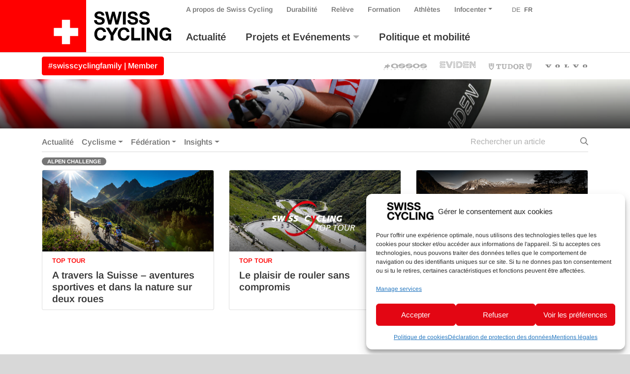

--- FILE ---
content_type: text/html; charset=UTF-8
request_url: https://www.swiss-cycling.ch/fr/magazine/slogan/alpen-challenge-fr/
body_size: 20833
content:

<!doctype html>
<html lang="fr-FR" class="overflow-x-hidden">
<head>
	<meta charset="utf-8">
	<meta http-equiv="x-ua-compatible" content="ie=edge">
	<meta name="viewport" content="width=device-width, initial-scale=1">

	<meta property="og:url" content="https://www.swiss-cycling.ch/fr/a-travers-la-suisse-aventures-sportives-et-dans-la-nature-sur-deux-roues/"/>
	<meta property="og:type" content="website"/>
	<meta property="og:title" content="A travers la Suisse – aventures sportives et dans la nature sur deux roues - Swiss Cycling"/>
			<meta property="og:description" content="Le Swiss Cycling Top Tour de l’année 2021 réunit des panoramas à couper le souffle et les topographies les plus diverses. La palette des offres pourrait difficilement être plus vaste ; toutes et tous les cyclistes trouveront leur bonheur."/>
				<meta property="og:image" content="/app/uploads/2021/03/TT-Frontbild-1-1500x1500.jpg"/>
		<meta name='robots' content='index, follow, max-image-preview:large, max-snippet:-1, max-video-preview:-1' />

	<!-- This site is optimized with the Yoast SEO plugin v26.6 - https://yoast.com/wordpress/plugins/seo/ -->
	<title>Alpen Challenge Archives - Swiss Cycling</title>
	<link rel="canonical" href="/fr/magazine/slogan/alpen-challenge-fr/" />
	<meta property="og:locale" content="fr_FR" />
	<meta property="og:type" content="article" />
	<meta property="og:title" content="Alpen Challenge Archives - Swiss Cycling" />
	<meta property="og:url" content="/fr/magazine/slogan/alpen-challenge-fr/" />
	<meta property="og:site_name" content="Swiss Cycling" />
	<meta property="og:image" content="https://www.swiss-cycling.ch/app/uploads/2021/05/Swiss_Cycling_Logo_CMYK-scaled.jpg" />
	<meta property="og:image:width" content="2560" />
	<meta property="og:image:height" content="1282" />
	<meta property="og:image:type" content="image/jpeg" />
	<meta name="twitter:card" content="summary_large_image" />
	<meta name="twitter:site" content="@swisscycling" />
	<script type="application/ld+json" class="yoast-schema-graph">{"@context":"https://schema.org","@graph":[{"@type":"CollectionPage","@id":"/fr/magazine/slogan/alpen-challenge-fr/","url":"/fr/magazine/slogan/alpen-challenge-fr/","name":"Alpen Challenge Archives - Swiss Cycling","isPartOf":{"@id":"https://www.swiss-cycling.ch/fr/#website"},"primaryImageOfPage":{"@id":"/fr/magazine/slogan/alpen-challenge-fr/#primaryimage"},"image":{"@id":"/fr/magazine/slogan/alpen-challenge-fr/#primaryimage"},"thumbnailUrl":"/app/uploads/2021/03/TT-Frontbild-1-scaled.jpg","breadcrumb":{"@id":"/fr/magazine/slogan/alpen-challenge-fr/#breadcrumb"},"inLanguage":"fr-FR"},{"@type":"ImageObject","inLanguage":"fr-FR","@id":"/fr/magazine/slogan/alpen-challenge-fr/#primaryimage","url":"/app/uploads/2021/03/TT-Frontbild-1-scaled.jpg","contentUrl":"/app/uploads/2021/03/TT-Frontbild-1-scaled.jpg","width":2560,"height":1440,"caption":"Eine Challenge für Gümmeler und Profis: Die Teilnehmer der Alpen Challenge Lenzerheide am frühen Morgen unterwegs am Lai da Palpuogna am Albulapass – die Alpen Challenge Lenzerheide, der Rennradklassiker in Graubünden, Foto vom 14. August 2016, Foto: Henning AngererJeder Verkauf sowie jede Nutzung, Verwendung, Veröffentlichung, Weitergabe oder Ausstellung sind nur nach schriftlicher Genehmigung zulässig.Kontakt: Stefan Schwenke, info@outsidefoto.de, +41 78 657 34 85 oder +49 171 2775265"},{"@type":"BreadcrumbList","@id":"/fr/magazine/slogan/alpen-challenge-fr/#breadcrumb","itemListElement":[{"@type":"ListItem","position":1,"name":"Home","item":"https://www.swiss-cycling.ch/fr/"},{"@type":"ListItem","position":2,"name":"Alpen Challenge"}]},{"@type":"WebSite","@id":"https://www.swiss-cycling.ch/fr/#website","url":"https://www.swiss-cycling.ch/fr/","name":"Swiss Cycling","description":"Just another WordPress site","publisher":{"@id":"https://www.swiss-cycling.ch/fr/#organization"},"potentialAction":[{"@type":"SearchAction","target":{"@type":"EntryPoint","urlTemplate":"https://www.swiss-cycling.ch/fr/search/{search_term_string}"},"query-input":{"@type":"PropertyValueSpecification","valueRequired":true,"valueName":"search_term_string"}}],"inLanguage":"fr-FR"},{"@type":"Organization","@id":"https://www.swiss-cycling.ch/fr/#organization","name":"Swiss Cycling","url":"https://www.swiss-cycling.ch/fr/","logo":{"@type":"ImageObject","inLanguage":"fr-FR","@id":"https://www.swiss-cycling.ch/fr/#/schema/logo/image/","url":"/app/uploads/2021/05/Swiss_Cycling_Logo_CMYK-scaled.jpg","contentUrl":"/app/uploads/2021/05/Swiss_Cycling_Logo_CMYK-scaled.jpg","width":2560,"height":1282,"caption":"Swiss Cycling"},"image":{"@id":"https://www.swiss-cycling.ch/fr/#/schema/logo/image/"},"sameAs":["https://www.facebook.com/swisscyclingteam/","https://x.com/swisscycling","https://www.instagram.com/swisscyclingteam/","https://www.linkedin.com/company/swisscycling","https://www.youtube.com/user/SwissCyclingTeam"]}]}</script>
	<!-- / Yoast SEO plugin. -->


<link rel='dns-prefetch' href='//www.googletagmanager.com' />
<link rel='dns-prefetch' href='//hcaptcha.com' />
<style id='wp-img-auto-sizes-contain-inline-css' type='text/css'>
img:is([sizes=auto i],[sizes^="auto," i]){contain-intrinsic-size:3000px 1500px}
/*# sourceURL=wp-img-auto-sizes-contain-inline-css */
</style>
<link rel="stylesheet" href="/app/plugins/litespeed-cache/assets/css/litespeed-dummy.css?ver=6.9">
<link rel="stylesheet" href="/wp/wp-includes/css/dist/block-library/style.min.css?ver=6.9">
<style id='global-styles-inline-css' type='text/css'>
:root{--wp--preset--aspect-ratio--square: 1;--wp--preset--aspect-ratio--4-3: 4/3;--wp--preset--aspect-ratio--3-4: 3/4;--wp--preset--aspect-ratio--3-2: 3/2;--wp--preset--aspect-ratio--2-3: 2/3;--wp--preset--aspect-ratio--16-9: 16/9;--wp--preset--aspect-ratio--9-16: 9/16;--wp--preset--color--black: #000000;--wp--preset--color--cyan-bluish-gray: #abb8c3;--wp--preset--color--white: #ffffff;--wp--preset--color--pale-pink: #f78da7;--wp--preset--color--vivid-red: #cf2e2e;--wp--preset--color--luminous-vivid-orange: #ff6900;--wp--preset--color--luminous-vivid-amber: #fcb900;--wp--preset--color--light-green-cyan: #7bdcb5;--wp--preset--color--vivid-green-cyan: #00d084;--wp--preset--color--pale-cyan-blue: #8ed1fc;--wp--preset--color--vivid-cyan-blue: #0693e3;--wp--preset--color--vivid-purple: #9b51e0;--wp--preset--gradient--vivid-cyan-blue-to-vivid-purple: linear-gradient(135deg,rgb(6,147,227) 0%,rgb(155,81,224) 100%);--wp--preset--gradient--light-green-cyan-to-vivid-green-cyan: linear-gradient(135deg,rgb(122,220,180) 0%,rgb(0,208,130) 100%);--wp--preset--gradient--luminous-vivid-amber-to-luminous-vivid-orange: linear-gradient(135deg,rgb(252,185,0) 0%,rgb(255,105,0) 100%);--wp--preset--gradient--luminous-vivid-orange-to-vivid-red: linear-gradient(135deg,rgb(255,105,0) 0%,rgb(207,46,46) 100%);--wp--preset--gradient--very-light-gray-to-cyan-bluish-gray: linear-gradient(135deg,rgb(238,238,238) 0%,rgb(169,184,195) 100%);--wp--preset--gradient--cool-to-warm-spectrum: linear-gradient(135deg,rgb(74,234,220) 0%,rgb(151,120,209) 20%,rgb(207,42,186) 40%,rgb(238,44,130) 60%,rgb(251,105,98) 80%,rgb(254,248,76) 100%);--wp--preset--gradient--blush-light-purple: linear-gradient(135deg,rgb(255,206,236) 0%,rgb(152,150,240) 100%);--wp--preset--gradient--blush-bordeaux: linear-gradient(135deg,rgb(254,205,165) 0%,rgb(254,45,45) 50%,rgb(107,0,62) 100%);--wp--preset--gradient--luminous-dusk: linear-gradient(135deg,rgb(255,203,112) 0%,rgb(199,81,192) 50%,rgb(65,88,208) 100%);--wp--preset--gradient--pale-ocean: linear-gradient(135deg,rgb(255,245,203) 0%,rgb(182,227,212) 50%,rgb(51,167,181) 100%);--wp--preset--gradient--electric-grass: linear-gradient(135deg,rgb(202,248,128) 0%,rgb(113,206,126) 100%);--wp--preset--gradient--midnight: linear-gradient(135deg,rgb(2,3,129) 0%,rgb(40,116,252) 100%);--wp--preset--font-size--small: 13px;--wp--preset--font-size--medium: 20px;--wp--preset--font-size--large: 36px;--wp--preset--font-size--x-large: 42px;--wp--preset--spacing--20: 0.44rem;--wp--preset--spacing--30: 0.67rem;--wp--preset--spacing--40: 1rem;--wp--preset--spacing--50: 1.5rem;--wp--preset--spacing--60: 2.25rem;--wp--preset--spacing--70: 3.38rem;--wp--preset--spacing--80: 5.06rem;--wp--preset--shadow--natural: 6px 6px 9px rgba(0, 0, 0, 0.2);--wp--preset--shadow--deep: 12px 12px 50px rgba(0, 0, 0, 0.4);--wp--preset--shadow--sharp: 6px 6px 0px rgba(0, 0, 0, 0.2);--wp--preset--shadow--outlined: 6px 6px 0px -3px rgb(255, 255, 255), 6px 6px rgb(0, 0, 0);--wp--preset--shadow--crisp: 6px 6px 0px rgb(0, 0, 0);}:where(.is-layout-flex){gap: 0.5em;}:where(.is-layout-grid){gap: 0.5em;}body .is-layout-flex{display: flex;}.is-layout-flex{flex-wrap: wrap;align-items: center;}.is-layout-flex > :is(*, div){margin: 0;}body .is-layout-grid{display: grid;}.is-layout-grid > :is(*, div){margin: 0;}:where(.wp-block-columns.is-layout-flex){gap: 2em;}:where(.wp-block-columns.is-layout-grid){gap: 2em;}:where(.wp-block-post-template.is-layout-flex){gap: 1.25em;}:where(.wp-block-post-template.is-layout-grid){gap: 1.25em;}.has-black-color{color: var(--wp--preset--color--black) !important;}.has-cyan-bluish-gray-color{color: var(--wp--preset--color--cyan-bluish-gray) !important;}.has-white-color{color: var(--wp--preset--color--white) !important;}.has-pale-pink-color{color: var(--wp--preset--color--pale-pink) !important;}.has-vivid-red-color{color: var(--wp--preset--color--vivid-red) !important;}.has-luminous-vivid-orange-color{color: var(--wp--preset--color--luminous-vivid-orange) !important;}.has-luminous-vivid-amber-color{color: var(--wp--preset--color--luminous-vivid-amber) !important;}.has-light-green-cyan-color{color: var(--wp--preset--color--light-green-cyan) !important;}.has-vivid-green-cyan-color{color: var(--wp--preset--color--vivid-green-cyan) !important;}.has-pale-cyan-blue-color{color: var(--wp--preset--color--pale-cyan-blue) !important;}.has-vivid-cyan-blue-color{color: var(--wp--preset--color--vivid-cyan-blue) !important;}.has-vivid-purple-color{color: var(--wp--preset--color--vivid-purple) !important;}.has-black-background-color{background-color: var(--wp--preset--color--black) !important;}.has-cyan-bluish-gray-background-color{background-color: var(--wp--preset--color--cyan-bluish-gray) !important;}.has-white-background-color{background-color: var(--wp--preset--color--white) !important;}.has-pale-pink-background-color{background-color: var(--wp--preset--color--pale-pink) !important;}.has-vivid-red-background-color{background-color: var(--wp--preset--color--vivid-red) !important;}.has-luminous-vivid-orange-background-color{background-color: var(--wp--preset--color--luminous-vivid-orange) !important;}.has-luminous-vivid-amber-background-color{background-color: var(--wp--preset--color--luminous-vivid-amber) !important;}.has-light-green-cyan-background-color{background-color: var(--wp--preset--color--light-green-cyan) !important;}.has-vivid-green-cyan-background-color{background-color: var(--wp--preset--color--vivid-green-cyan) !important;}.has-pale-cyan-blue-background-color{background-color: var(--wp--preset--color--pale-cyan-blue) !important;}.has-vivid-cyan-blue-background-color{background-color: var(--wp--preset--color--vivid-cyan-blue) !important;}.has-vivid-purple-background-color{background-color: var(--wp--preset--color--vivid-purple) !important;}.has-black-border-color{border-color: var(--wp--preset--color--black) !important;}.has-cyan-bluish-gray-border-color{border-color: var(--wp--preset--color--cyan-bluish-gray) !important;}.has-white-border-color{border-color: var(--wp--preset--color--white) !important;}.has-pale-pink-border-color{border-color: var(--wp--preset--color--pale-pink) !important;}.has-vivid-red-border-color{border-color: var(--wp--preset--color--vivid-red) !important;}.has-luminous-vivid-orange-border-color{border-color: var(--wp--preset--color--luminous-vivid-orange) !important;}.has-luminous-vivid-amber-border-color{border-color: var(--wp--preset--color--luminous-vivid-amber) !important;}.has-light-green-cyan-border-color{border-color: var(--wp--preset--color--light-green-cyan) !important;}.has-vivid-green-cyan-border-color{border-color: var(--wp--preset--color--vivid-green-cyan) !important;}.has-pale-cyan-blue-border-color{border-color: var(--wp--preset--color--pale-cyan-blue) !important;}.has-vivid-cyan-blue-border-color{border-color: var(--wp--preset--color--vivid-cyan-blue) !important;}.has-vivid-purple-border-color{border-color: var(--wp--preset--color--vivid-purple) !important;}.has-vivid-cyan-blue-to-vivid-purple-gradient-background{background: var(--wp--preset--gradient--vivid-cyan-blue-to-vivid-purple) !important;}.has-light-green-cyan-to-vivid-green-cyan-gradient-background{background: var(--wp--preset--gradient--light-green-cyan-to-vivid-green-cyan) !important;}.has-luminous-vivid-amber-to-luminous-vivid-orange-gradient-background{background: var(--wp--preset--gradient--luminous-vivid-amber-to-luminous-vivid-orange) !important;}.has-luminous-vivid-orange-to-vivid-red-gradient-background{background: var(--wp--preset--gradient--luminous-vivid-orange-to-vivid-red) !important;}.has-very-light-gray-to-cyan-bluish-gray-gradient-background{background: var(--wp--preset--gradient--very-light-gray-to-cyan-bluish-gray) !important;}.has-cool-to-warm-spectrum-gradient-background{background: var(--wp--preset--gradient--cool-to-warm-spectrum) !important;}.has-blush-light-purple-gradient-background{background: var(--wp--preset--gradient--blush-light-purple) !important;}.has-blush-bordeaux-gradient-background{background: var(--wp--preset--gradient--blush-bordeaux) !important;}.has-luminous-dusk-gradient-background{background: var(--wp--preset--gradient--luminous-dusk) !important;}.has-pale-ocean-gradient-background{background: var(--wp--preset--gradient--pale-ocean) !important;}.has-electric-grass-gradient-background{background: var(--wp--preset--gradient--electric-grass) !important;}.has-midnight-gradient-background{background: var(--wp--preset--gradient--midnight) !important;}.has-small-font-size{font-size: var(--wp--preset--font-size--small) !important;}.has-medium-font-size{font-size: var(--wp--preset--font-size--medium) !important;}.has-large-font-size{font-size: var(--wp--preset--font-size--large) !important;}.has-x-large-font-size{font-size: var(--wp--preset--font-size--x-large) !important;}
/*# sourceURL=global-styles-inline-css */
</style>

<style id='classic-theme-styles-inline-css' type='text/css'>
/*! This file is auto-generated */
.wp-block-button__link{color:#fff;background-color:#32373c;border-radius:9999px;box-shadow:none;text-decoration:none;padding:calc(.667em + 2px) calc(1.333em + 2px);font-size:1.125em}.wp-block-file__button{background:#32373c;color:#fff;text-decoration:none}
/*# sourceURL=/wp-includes/css/classic-themes.min.css */
</style>
<link rel="stylesheet" href="/app/plugins/complianz-gdpr-premium/assets/css/cookieblocker.min.css?ver=1761898076">
<link rel="stylesheet" href="/app/plugins/halfdata-green-popups/css/style.css?ver=7.51">
<link rel="stylesheet" href="/app/plugins/halfdata-green-popups/css/airdatepicker.css?ver=7.51">
<link rel="stylesheet" href="/app/themes/swiss-cycling/dist/css/main.css?ver=1765199172">

<!-- Extrait de code de la balise Google (gtag.js) ajouté par Site Kit -->
<!-- Extrait Google Analytics ajouté par Site Kit -->
<script type="text/javascript" src="https://www.googletagmanager.com/gtag/js?id=GT-MJP3N5Q" id="google_gtagjs-js" async></script>
<script type="text/javascript" id="google_gtagjs-js-after">
/* <![CDATA[ */
window.dataLayer = window.dataLayer || [];function gtag(){dataLayer.push(arguments);}
gtag("set","linker",{"domains":["www.swiss-cycling.ch"]});
gtag("js", new Date());
gtag("set", "developer_id.dZTNiMT", true);
gtag("config", "GT-MJP3N5Q");
//# sourceURL=google_gtagjs-js-after
/* ]]> */
</script>
<script type="text/javascript" src="/wp/wp-includes/js/jquery/jquery.min.js?ver=3.7.1" id="jquery-core-js"></script>
<script type="text/javascript" src="/wp/wp-includes/js/jquery/jquery-migrate.min.js?ver=3.4.1" id="jquery-migrate-js"></script>
<meta name="generator" content="WPML ver:4.8.6 stt:4,3;" />
<meta name="generator" content="Site Kit by Google 1.168.0" /><style>
.h-captcha{position:relative;display:block;margin-bottom:2rem;padding:0;clear:both}.h-captcha[data-size="normal"]{width:302px;height:76px}.h-captcha[data-size="compact"]{width:158px;height:138px}.h-captcha[data-size="invisible"]{display:none}.h-captcha iframe{z-index:1}.h-captcha::before{content:"";display:block;position:absolute;top:0;left:0;background:url(https://www.swiss-cycling.ch/app/plugins/hcaptcha-for-forms-and-more/assets/images/hcaptcha-div-logo.svg) no-repeat;border:1px solid #fff0;border-radius:4px;box-sizing:border-box}.h-captcha::after{content:"The hCaptcha loading is delayed until user interaction.";font-family:-apple-system,system-ui,BlinkMacSystemFont,"Segoe UI",Roboto,Oxygen,Ubuntu,"Helvetica Neue",Arial,sans-serif;font-size:10px;font-weight:500;position:absolute;top:0;bottom:0;left:0;right:0;box-sizing:border-box;color:#bf1722;opacity:0}.h-captcha:not(:has(iframe))::after{animation:hcap-msg-fade-in .3s ease forwards;animation-delay:2s}.h-captcha:has(iframe)::after{animation:none;opacity:0}@keyframes hcap-msg-fade-in{to{opacity:1}}.h-captcha[data-size="normal"]::before{width:302px;height:76px;background-position:93.8% 28%}.h-captcha[data-size="normal"]::after{width:302px;height:76px;display:flex;flex-wrap:wrap;align-content:center;line-height:normal;padding:0 75px 0 10px}.h-captcha[data-size="compact"]::before{width:158px;height:138px;background-position:49.9% 78.8%}.h-captcha[data-size="compact"]::after{width:158px;height:138px;text-align:center;line-height:normal;padding:24px 10px 10px 10px}.h-captcha[data-theme="light"]::before,body.is-light-theme .h-captcha[data-theme="auto"]::before,.h-captcha[data-theme="auto"]::before{background-color:#fafafa;border:1px solid #e0e0e0}.h-captcha[data-theme="dark"]::before,body.is-dark-theme .h-captcha[data-theme="auto"]::before,html.wp-dark-mode-active .h-captcha[data-theme="auto"]::before,html.drdt-dark-mode .h-captcha[data-theme="auto"]::before{background-image:url(https://www.swiss-cycling.ch/app/plugins/hcaptcha-for-forms-and-more/assets/images/hcaptcha-div-logo-white.svg);background-repeat:no-repeat;background-color:#333;border:1px solid #f5f5f5}@media (prefers-color-scheme:dark){.h-captcha[data-theme="auto"]::before{background-image:url(https://www.swiss-cycling.ch/app/plugins/hcaptcha-for-forms-and-more/assets/images/hcaptcha-div-logo-white.svg);background-repeat:no-repeat;background-color:#333;border:1px solid #f5f5f5}}.h-captcha[data-theme="custom"]::before{background-color:initial}.h-captcha[data-size="invisible"]::before,.h-captcha[data-size="invisible"]::after{display:none}.h-captcha iframe{position:relative}div[style*="z-index: 2147483647"] div[style*="border-width: 11px"][style*="position: absolute"][style*="pointer-events: none"]{border-style:none}
</style>
			<style>.cmplz-hidden {
					display: none !important;
				}</style>
		<script>var lepopup_customjs_handlers={};var lepopup_cookie_value="ilovefamily";var lepopup_events_data={};var lepopup_content_id="{737}{post_tag}";var lepopup_icl_language="fr";</script><script>function lepopup_add_event(_event,_data){if(typeof _lepopup_add_event == typeof undefined){jQuery(document).ready(function(){_lepopup_add_event(_event,_data);});}else{_lepopup_add_event(_event,_data);}}</script><style>
.gform_previous_button+.h-captcha{margin-top:2rem}.gform_footer.before .h-captcha[data-size="normal"]{margin-bottom:3px}.gform_footer.before .h-captcha[data-size="compact"]{margin-bottom:0}.gform_wrapper.gravity-theme .gform_footer,.gform_wrapper.gravity-theme .gform_page_footer{flex-wrap:wrap}.gform_wrapper.gravity-theme .h-captcha,.gform_wrapper.gravity-theme .h-captcha{margin:0;flex-basis:100%}.gform_wrapper.gravity-theme input[type="submit"],.gform_wrapper.gravity-theme input[type="submit"]{align-self:flex-start}.gform_wrapper.gravity-theme .h-captcha~input[type="submit"],.gform_wrapper.gravity-theme .h-captcha~input[type="submit"]{margin:1em 0 0 0!important}
</style>
<link rel="icon" href="/app/uploads/2025/03/cropped-Favicon_48x48px_SRS_ohne_Hintergrund_fett_Zeichenflaeche-1-Kopie-2-32x32.png" sizes="32x32" />
<link rel="icon" href="/app/uploads/2025/03/cropped-Favicon_48x48px_SRS_ohne_Hintergrund_fett_Zeichenflaeche-1-Kopie-2-192x192.png" sizes="192x192" />
<link rel="apple-touch-icon" href="/app/uploads/2025/03/cropped-Favicon_48x48px_SRS_ohne_Hintergrund_fett_Zeichenflaeche-1-Kopie-2-180x180.png" />
<meta name="msapplication-TileImage" content="/app/uploads/2025/03/cropped-Favicon_48x48px_SRS_ohne_Hintergrund_fett_Zeichenflaeche-1-Kopie-2-270x270.png" />
</head>
<body data-cmplz=2 class="archive tag tag-alpen-challenge-fr tag-737 wp-custom-logo wp-theme-swiss-cycling">
<div class="bg-white">
	<!--[if IE]>
	<div class="alert alert-warning rounded-0 browser-warning mb-0">
		Votre navigateur <strong>n'est plus à jour</strong>. Veuillez< a href = "https://browsehappy.com/" target = "_ blank" > mettre à jour </a> votre navigateur.	</div>
	<![endif]-->
	<header class="banner">
    <div class="container-wide">
        <div class="row justify-content-between">

            <div class="order-xl-1 col-12 col-xl-auto justify-content-between">
                <div class="row justify-content-between h-100">
                    <div class="col-auto d-flex align-items-end">
                                                    <a class="brand d-flex align-items-stretch h-100" href="https://www.swiss-cycling.ch/fr/">
                                                                                                <div class="d-flex bg-primary bg-primary-extra align-items-end">
                                    <img class="my-3 mr-3 ml-4 logo-cross" src="https://www.swiss-cycling.ch/app/themes/swiss-cycling/assets/images/logo/Swiss_Cycling_Logo_Cross_2024.svg" alt="Swiss Cycling Logo 2024">
                                </div>
                                <div class="d-flex align-items-center">
                                    <img class="my-2 ml-3 logo-text-only" src="https://www.swiss-cycling.ch/app/themes/swiss-cycling/assets/images/logo/Swiss_Cycling_Logo_Text_Only.svg" alt="Swiss Cycling Logo 2024">
                                </div>
                                <span class="sr-only">Swiss Cycling</span>
                            </a>
                                            </div>
                    <div class="col d-flex d-xl-none flex-column justify-content-center">
                        <div class="d-flex justify-content-end">
                            <button class="hamburger hamburger--squeeze navbar-toggler" type="button" data-hook="primary" data-toggle="collapse" data-target="#nav-collapse" aria-controls="nav-collapse" aria-expanded="false" aria-label="Toggle navigation">
								<span class="hamburger-box">
									<span class="hamburger-inner"></span>
								</span>
                            </button>
                        </div>
                    </div>
                </div>
            </div>

            <div class="order-xl-6 col d-flex flex-column justify-content-end">
                <div class="nav-primary navbar-expand-xl pb-xl-3 d-flex h-100 navbar-light remove-gutter">
                    <div id="nav-collapse" class="collapse navbar-collapse">
                        <div class="nav-collapse-inner h-100 d-flex flex-column align-items-start justify-content-md-between add-gutter">
                                                            <nav id="secondary-navbar" class="order-12 order-xl-0">
                                    <ul id="menu-outre-la-navigation" class="nav navbar-nav menu-bar-fix align-items-baseline">
				<li class='menu-item menu-item-type-post_type menu-item-object-page menu-item-home page_item nav-item d-none'>
					<a title='Accueil' href='https://www.swiss-cycling.ch/fr/' class='nav-link'>Accueil</a>
				</li><li id="menu-item-8931" class="association-parent menu-item menu-item-type-post_type menu-item-object-page nav-item nav-item-8931"><a title="A propos de Swiss Cycling" href="https://www.swiss-cycling.ch/fr/a-propos-de-swiss-cycling/" class="nav-link d-flex align-items-center">A propos de Swiss Cycling</a></li><li id="menu-item-509792" class="d-md-none menu-item menu-item-type-post_type menu-item-object-association nav-item nav-item-509792"><a title="#swisscyclingfamily | Member" href="https://www.swiss-cycling.ch/fr/federation/affiliation-de-membre/devenir-membre/" class="nav-link d-flex align-items-center">#swisscyclingfamily | Member</a></li><li id="menu-item-370399" class="menu-item menu-item-type-post_type menu-item-object-page nav-item nav-item-370399"><a title="Durabilité" href="https://www.swiss-cycling.ch/fr/durabilite/" class="nav-link d-flex align-items-center">Durabilité</a></li><li id="menu-item-8932" class="menu-item menu-item-type-post_type menu-item-object-page nav-item nav-item-8932"><a title="Relève" href="https://www.swiss-cycling.ch/fr/releve/" class="nav-link d-flex align-items-center">Relève</a></li><li id="menu-item-322929" class="menu-item menu-item-type-custom menu-item-object-custom nav-item nav-item-322929"><a title="Formation" href="https://www.swiss-cycling-ausbildung.ch/?lang=fr" class="nav-link d-flex align-items-center">Formation</a></li><li id="menu-item-281708" class="menu-item menu-item-type-post_type menu-item-object-page nav-item nav-item-281708"><a title="Athlètes" href="https://www.swiss-cycling.ch/fr/athletes/" class="nav-link d-flex align-items-center">Athlètes</a></li><li id="menu-item-19215" class="infocenter-parent menu-item menu-item-type-post_type menu-item-object-page menu-item-has-children nav-item nav-item-19215  dropdown"><a title="Infocenter" href="#" class="dropdown-toggle nav-link d-flex align-items-center" data-toggle="dropdown" role="button" aria-haspopup="true">Infocenter</a>
<div role="menu" class=" dropdown-menu">
<a title="Infocenter" href="https://www.swiss-cycling.ch/fr/infocenter/" class="menu-item menu-item-type-post_type menu-item-object-page dropdown-item d-flex align-items-center" id="menu-item-370400">Infocenter</a><a title="Clubfinder" href="https://www.swiss-cycling.ch/fr/rechercher/clubs/" class="menu-item menu-item-type-post_type menu-item-object-page dropdown-item d-flex align-items-center" id="menu-item-81877">Clubfinder</a><a title="Trainerfinder" href="https://swiss-cycling-trainerfinder.ch/fr/" class="menu-item menu-item-type-custom menu-item-object-custom dropdown-item d-flex align-items-center" id="menu-item-573483">Trainerfinder</a><a title="Cours de E-VTT" href="https://www.swiss-cycling.ch/fr/rechercher/cours-de-e-vtt-epowered-by-bosch/" class="menu-item menu-item-type-post_type menu-item-object-page dropdown-item d-flex align-items-center" id="menu-item-81878">Cours de E-VTT</a><a title="Recherche" href="https://www.swiss-cycling.ch/fr/recherche/" class="menu-item menu-item-type-post_type menu-item-object-page dropdown-item d-flex align-items-center" id="menu-item-81869">Recherche</a></div>
</li><li class='menu-item language-switch language-count-1 first-language-child'><a class='nav-link' href='/de/magazin/tag/alpen-challenge/'>DE</a></li><li class='menu-item language-switch language-count-2 current-menu-item last-language-child'><a class='nav-link' href='/fr/magazine/slogan/alpen-challenge-fr/'>FR</a></li></ul>                                </nav>
                                                                                        <nav id="primary-navbar" class="order-0 mt-xl-3 order-xl-12">
                                    <ul id="menu-menu-principal" class="nav navbar-nav menu-bar-fix">
				<li class='menu-item menu-item-type-post_type menu-item-object-page menu-item-home page_item nav-item d-xl-none'>
					<a title='Accueil' href='https://www.swiss-cycling.ch/fr/' class='nav-link'>Accueil</a>
				</li><li id="menu-item-8921" class="magazine-parent menu-item menu-item-type-post_type menu-item-object-page current_page_parent nav-item nav-item-8921"><a title=" Actualité" href="https://www.swiss-cycling.ch/fr/magazine/" class="nav-link d-flex align-items-center">Actualité</a></li><li id="menu-item-8922" class="menu-item menu-item-type-post_type menu-item-object-page menu-item-has-children nav-item nav-item-8922  dropdown"><a title=" Projets et Evénements" href="#" class="dropdown-toggle nav-link d-flex align-items-center" data-toggle="dropdown" role="button" aria-haspopup="true">Projets et Evénements</a>
<div role="menu" class=" dropdown-menu">
<a title=" Calendrier" href="https://www.swiss-cycling.ch/fr/competitions/calendrier/" class="menu-item menu-item-type-post_type menu-item-object-page dropdown-item d-flex align-items-center" id="menu-item-8923">Calendrier</a><a title=" Résultats" href="https://www.swiss-cycling.ch/fr/competitions/resultats/" class="menu-item menu-item-type-post_type menu-item-object-page dropdown-item d-flex align-items-center" id="menu-item-8924">Résultats</a><a title=" Swiss Road Series" href="https://swissroadseries.ch/fr/startseite-fr/" class="menu-item menu-item-type-custom menu-item-object-custom dropdown-item d-flex align-items-center" id="menu-item-573478">Swiss Road Series</a><a title=" Engine Check" href="https://enginecheck.ch/" class="menu-item menu-item-type-custom menu-item-object-custom dropdown-item d-flex align-items-center" id="menu-item-307742">Engine Check</a><a title=" #fastandfemale SUI" href="https://www.fastandfemale.ch/fr/" class="menu-item menu-item-type-custom menu-item-object-custom dropdown-item d-flex align-items-center" id="menu-item-307743">#fastandfemale SUI</a><a title=" Velopass" href="https://www.swiss-cycling.ch/fr/infocenter/velopass-collecte-tes-insignes/" class="menu-item menu-item-type-post_type menu-item-object-infocenter dropdown-item d-flex align-items-center" id="menu-item-311869">Velopass</a><a title=" Pumptrack" href="https://www.swiss-cycling.ch/fr/pumptrack/" class="menu-item menu-item-type-post_type menu-item-object-page dropdown-item d-flex align-items-center" id="menu-item-329708">Pumptrack</a><a title=" Top Events" href="https://www.swiss-cycling.ch/fr/competitions/top-events/" class="menu-item menu-item-type-post_type menu-item-object-page dropdown-item d-flex align-items-center" id="menu-item-71827">Top Events</a><a title=" Top Tour" href="https://www.swiss-cycling.ch/fr/competitions/top-tour/" class="menu-item menu-item-type-post_type menu-item-object-page dropdown-item d-flex align-items-center" id="menu-item-189580">Top Tour</a></div>
</li><li id="menu-item-365371" class="menu-item menu-item-type-post_type menu-item-object-page nav-item nav-item-365371"><a title=" Politique et mobilité" href="https://www.swiss-cycling.ch/fr/politique-et-mobilite/" class="nav-link d-flex align-items-center">Politique et mobilité</a></li></ul>                                </nav>
                                                    </div>
                    </div>
                </div>
            </div>

        </div>
    </div>
</header>

<div class="dim-protected bg-white">
    <hr class="mt-0 mb-0 mb-xl-2 d-none d-xl-block">
    <div class="container-wide">
    <div class="row align-center">
        <div class="col-breaking col-12 col-md-6 d-none d-xl-flex align-items-center">
            
    <style>
        .breaking-news-link-box a:not(.btn) { color: #e30513; transition: all .1s ease-in-out; }

        .breaking-news-link-box a:not(.btn):hover { opacity: .6; }
    </style>
    <span class="breaking-news-link-box">
	        <!--<a class="mb-0 font-weight-bold" href="">-->
        <a class="btn btn-primary m-0" href="https://www.swiss-cycling.ch/fr/federation/affiliation-de-membre/devenir-membre/">
			#swisscyclingfamily | Member		</a>
        </span>
        </div>
        <div class="col-partners col-12 col-md-6 d-none d-xl-flex align-items-center justify-content-end">
                    <div id="sponsors-header" class="row partners-container">
            <div class="col-12 d-flex justify-content-end">
                                                    <a class="partner-link" href="https://www.assos.com/assos-world/assos-in-the-peloton/swiss-cycling?cur=CHF&lang=en" target="_blank" style="">
                        <img class="partner-image" src="/app/uploads/2022/08/assos-gray_neu_Header_Website.svg" alt="">
                    </a>
                                    <a class="partner-link" href="https://eviden.com/fr-fr/" target="_blank" style="">
                        <img class="partner-image" src="/app/uploads/2023/12/EVIDEN-gray_Header_Website-1.png" alt="">
                    </a>
                                    <a class="partner-link" href="https://www.tudorwatch.com/de" target="_blank" style="">
                        <img class="partner-image" src="/app/uploads/2023/01/tudor-gray_Header_Website.svg" alt="">
                    </a>
                                    <a class="partner-link" href="https://www.volvocars.com/de-ch/" target="_blank" style="">
                        <img class="partner-image" src="/app/uploads/2026/01/new-volvo-logo2-1.png" alt="">
                    </a>
                            </div>
        </div>
            </div>
    </div>
</div>
                <div class="banner-header-container mt-0 mt-xl-2 mb-0 ">
            <div class="container">

                <div class="row justify-content-center">
                                            <div class="col-12 col-xxl-10">
                            <div class="banner-header d-flex align-items-end">
                                                                                                            <h1 class="banner-heading condensed"><a href="https://www.swiss-cycling.ch/fr/magazine/">Magazine</a></h1>
                                                                                                </div>
                        </div>
                                    </div>

                                                            <img width="2200" height="400" src="/app/uploads/2025/03/Banner-Strasse.jpg" class="banner-2024-image" alt="" decoding="async" fetchpriority="high" srcset="/app/uploads/2025/03/Banner-Strasse.jpg 2200w, /app/uploads/2025/03/Banner-Strasse-300x55.jpg 300w, /app/uploads/2025/03/Banner-Strasse-1024x186.jpg 1024w, /app/uploads/2025/03/Banner-Strasse-768x140.jpg 768w, /app/uploads/2025/03/Banner-Strasse-1536x279.jpg 1536w, /app/uploads/2025/03/Banner-Strasse-2048x372.jpg 2048w, /app/uploads/2025/03/Banner-Strasse-510x93.jpg 510w, /app/uploads/2025/03/Banner-Strasse-1200x218.jpg 1200w" sizes="(max-width: 2200px) 100vw, 2200px" />                        <div class="banner-2024-gradient"></div>
                                    
            </div>
        </div>
    </div>


    <div class="subnav-container mb-0 bg-white-backdrop">
        <div class="container mb-2 pt-2">
            <div class="row justify-content-center">
                <div class="post-column col-12 col-xxl-10">
                    <nav id="subnav-navbar" class="nav subnav navbar-expand-md navbar-light">
                        <div class="d-flex justify-content-between w-100 d-md-none">
                            <div class="subnavigation-title-container d-md-none">
                                <span class="subnavigation-title position-absolute">A travers la Suisse – aventures sportives et dans la nature sur deux roues</span>
                            </div>
                            <button class="navbar-toggler toggle-down border-0 collapsed" type="button" data-toggle="collapse" data-hook="secondary" data-target="#subnavigation" aria-controls="magazine-navigation" aria-expanded="false" aria-label="Toggle navigation">
                                <i class="far fa-angle-down"></i>
                            </button>
                            <button class="navbar-toggler toggle-search border-0 collapsed" type="button" data-toggle="collapse" data-hook="secondary" data-target="#subnavigation" aria-controls="magazine-navigation" aria-expanded="false" aria-label="Toggle navigation">
                                <i class="far fa-search"></i>
                            </button>
                        </div>
                        <div class="collapse navbar-collapse" id="subnavigation">
                            <ul id="menu-magazine" class="navbar-nav mr-auto"><li id="menu-item-8935" class="menu-item menu-item-type-post_type menu-item-object-page current_page_parent nav-item nav-item-8935"><a title="Actualité" href="https://www.swiss-cycling.ch/fr/magazine/" class="nav-link d-flex align-items-center">Actualité</a></li><li id="menu-item-8936" class="menu-item menu-item-type-taxonomy menu-item-object-category menu-item-has-children nav-item nav-item-8936  dropdown"><a title="Cyclisme" href="#" class="dropdown-toggle nav-link d-flex align-items-center" data-toggle="dropdown" role="button" aria-haspopup="true">Cyclisme</a>
<div role="menu" class=" dropdown-menu">
<a title="Route" href="/fr/magazine/categorie/news/route/" class="menu-item menu-item-type-taxonomy menu-item-object-category dropdown-item d-flex align-items-center" id="menu-item-8937">Route</a><a title="Piste" href="/fr/magazine/categorie/news/piste/" class="menu-item menu-item-type-taxonomy menu-item-object-category dropdown-item d-flex align-items-center" id="menu-item-8938">Piste</a><a title="VTT" href="/fr/magazine/categorie/news/vtt/" class="menu-item menu-item-type-taxonomy menu-item-object-category dropdown-item d-flex align-items-center" id="menu-item-8939">VTT</a><a title="BMX" href="/fr/magazine/categorie/news/bmx/" class="menu-item menu-item-type-taxonomy menu-item-object-category dropdown-item d-flex align-items-center" id="menu-item-8940">BMX</a><a title="Paracyclisme" href="/fr/magazine/categorie/news/paracyclisme/" class="menu-item menu-item-type-taxonomy menu-item-object-category dropdown-item d-flex align-items-center" id="menu-item-8941">Paracyclisme</a><a title="Cyclo-cross" href="/fr/magazine/categorie/news/cyclo-cross/" class="menu-item menu-item-type-taxonomy menu-item-object-category dropdown-item d-flex align-items-center" id="menu-item-8942">Cyclo-cross</a><a title="Pumptrack" href="/fr/magazine/categorie/news/pumtrack/" class="menu-item menu-item-type-taxonomy menu-item-object-category dropdown-item d-flex align-items-center" id="menu-item-329524">Pumptrack</a><a title="Trial" href="/fr/magazine/categorie/news/trial/" class="menu-item menu-item-type-taxonomy menu-item-object-category dropdown-item d-flex align-items-center" id="menu-item-8943">Trial</a><a title="Cyclisme en salle" href="/fr/magazine/categorie/news/cyclisme-en-salle/" class="menu-item menu-item-type-taxonomy menu-item-object-category dropdown-item d-flex align-items-center" id="menu-item-8944">Cyclisme en salle</a><a title="News ATS" href="https://www.swiss-cycling.ch/fr/magazine/ats/" class="menu-item menu-item-type-post_type menu-item-object-page dropdown-item d-flex align-items-center" id="menu-item-28953">News ATS</a></div>
</li><li id="menu-item-434576" class="menu-item menu-item-type-taxonomy menu-item-object-category menu-item-has-children nav-item nav-item-434576  dropdown"><a title="Fédération" href="#" class="dropdown-toggle nav-link d-flex align-items-center" data-toggle="dropdown" role="button" aria-haspopup="true">Fédération</a>
<div role="menu" class=" dropdown-menu">
<a title="Swiss Cycling" href="/fr/magazine/categorie/actualite-de-la-federation/swiss-cycling/" class="menu-item menu-item-type-taxonomy menu-item-object-category dropdown-item d-flex align-items-center" id="menu-item-8945">Swiss Cycling</a><a title="Durabilité" href="/fr/magazine/categorie/actualite-de-la-federation/durabilite/" class="menu-item menu-item-type-taxonomy menu-item-object-category dropdown-item d-flex align-items-center" id="menu-item-328336">Durabilité</a><a title="Mobilité" href="/fr/magazine/categorie/actualite-de-la-federation/mobilite/" class="menu-item menu-item-type-taxonomy menu-item-object-category dropdown-item d-flex align-items-center" id="menu-item-228023">Mobilité</a><a title="Politique" href="/fr/magazine/categorie/actualite-de-la-federation/politique/" class="menu-item menu-item-type-taxonomy menu-item-object-category dropdown-item d-flex align-items-center" id="menu-item-328335">Politique</a></div>
</li><li id="menu-item-139360" class="menu-item menu-item-type-post_type menu-item-object-page menu-item-has-children nav-item nav-item-139360  dropdown"><a title="Insights" href="#" class="dropdown-toggle nav-link d-flex align-items-center" data-toggle="dropdown" role="button" aria-haspopup="true">Insights</a>
<div role="menu" class=" dropdown-menu">
<a title="#fastandfemaleSUI" href="/fr/magazine/categorie/panorama/fastandfemalesui-fr/" class="menu-item menu-item-type-taxonomy menu-item-object-category dropdown-item d-flex align-items-center" id="menu-item-455762">#fastandfemaleSUI</a><a title="Swiss Cycling Guide on Tour" href="/fr/magazine/categorie/panorama/swiss-cycling-guide-on-tour-fr/" class="menu-item menu-item-type-taxonomy menu-item-object-category dropdown-item d-flex align-items-center" id="menu-item-455760">Swiss Cycling Guide on Tour</a><a title="Feed Zone" href="/fr/magazine/categorie/panorama/feed-zone-fr/" class="menu-item menu-item-type-taxonomy menu-item-object-category dropdown-item d-flex align-items-center" id="menu-item-681828">Feed Zone</a></div>
</li></ul>
                                                        <form role="search" method="get" class="subnav-search-form my-4 my-md-0 ml-md-auto" action="https://www.swiss-cycling.ch/fr/magazine/">
                                <div class="input-group subnav-search">
                                                                        <input id="search" type="search" class="form-control" value="" placeholder="Rechercher un article" aria-label="Recherche" name="q">
                                    <div class="input-group-append">
                                        <button class="btn btn-outline-secondary order-12" type="submit"><i class="far fa-search"></i></button>
                                        <button type="reset" class="btn btn-outline-secondary order-0 clear" data-clear="#search"><i class="far fa-times-circle"></i></button>
                                    </div>
                                </div>
                            </form>
                        </div>
                    </nav>
                    <hr class="mt-0 mb-0 d-none d-md-block">
                </div>
            </div>
        </div>
        <hr class="my-0 mb-3 d-md-none">
    </div>
    <div class="subnav-meta-container mb-0 bg-white-backdrop">
        <div class="container my-0 py-0 mb-2">
            <div class="row justify-content-center">
                <div class="post-column col-12 col-xxl-10">
                                            <a href="" class="badge badge-pill badge-secondary badge-mark-1">Alpen Challenge</a>
                                    </div>
            </div>
        </div>
    </div>
	<div class="wrap" role="document">
		<div class="content">
			<main class="main">
				<div class="container container-content">
	<div class="row justify-content-center">
		<div class="archive-column posts-list col-12 col-xxl-10">
			<div class="row">
															<div class="col-12 col-sm-6 col-md-4 mb-4 posts-list d-flex">
							
<article class="card d-flex hero-card w-100 flex-fill post-187697 post type-post status-publish format-standard has-post-thumbnail hentry category-swiss-cycling tag-alpen-challenge-fr tag-alpen-challenge-lenzerheide-fr tag-alpenbrevet-fr tag-bern-andermatt-fr tag-berner-rundfahrt-fr tag-chasing-cancellara-fr tag-dillier-classic-fr tag-granfondo-san-gottardo-fr tag-letape-switzerland-fr tag-marathon-cycliste-de-lengadine tag-marathon-cycliste-du-lac-de-constance tag-saentis-classic-fr tag-swiss-cycling-alpenbrevet-fr tag-swiss-cycling-top-tour-fr tag-top-tour-fr tag-tour-des-stations-fr tag-zuerich-zermatt-fr">
    <a class="d-flex flex-column" href="/fr/a-travers-la-suisse-aventures-sportives-et-dans-la-nature-sur-deux-roues/">

                    <div class="hero-card-img card-img-top" style="background-image: url(/app/uploads/2021/03/TT-Frontbild-1-1024x576.jpg)">
                <div class="gradiant">
                                    </div>
            </div>
        
        <div class="card-body">
                            <p class="keyword">
                    Top Tour                </p>
            
            <h5 class="card-title mb-0">A travers la Suisse – aventures sportives et dans la nature sur deux roues</h5>
        </div>
    </a>
    </article>
						</div>
											<div class="col-12 col-sm-6 col-md-4 mb-4 posts-list d-flex">
							
<article class="card d-flex hero-card w-100 flex-fill post-75069 post type-post status-publish format-standard has-post-thumbnail hentry category-panorama tag-alpen-challenge-fr tag-alpenbrevet-fr tag-etape-switzerland-fr tag-marathon-cycliste-de-lengadine tag-marathon-cycliste-du-lac-de-constance tag-saentis-classic-fr tag-top-tour-fr tag-tour-des-stations-fr">
    <a class="d-flex flex-column" href="/fr/le-plaisir-de-rouler-sans-compromis/">

                    <div class="hero-card-img card-img-top" style="background-image: url(/app/uploads/2019/01/Header_Alpenbrevet-1024x576.jpg)">
                <div class="gradiant">
                                    </div>
            </div>
        
        <div class="card-body">
                            <p class="keyword">
                    Top Tour                </p>
            
            <h5 class="card-title mb-0">Le plaisir de rouler sans compromis</h5>
        </div>
    </a>
    </article>
						</div>
											<div class="col-12 col-sm-6 col-md-4 mb-4 posts-list d-flex">
							
<article class="card d-flex hero-card w-100 flex-fill post-64897 post type-post status-publish format-standard has-post-thumbnail hentry category-panorama tag-alpen-challenge-fr tag-top-tour-fr">
    <a class="d-flex flex-column" href="/fr/alpen-challenge-lenzerheide/">

                    <div class="hero-card-img card-img-top" style="background-image: url(/app/uploads/2019/01/Header_Alpen-Challenge-1024x576.jpg)">
                <div class="gradiant">
                                    </div>
            </div>
        
        <div class="card-body">
                            <p class="keyword">
                    Top Tour                </p>
            
            <h5 class="card-title mb-0">Alpen Challenge Lenzerheide</h5>
        </div>
    </a>
    </article>
						</div>
					
					    <div class="col-12 col-posts-nav">
        <div class="btn-toolbar justify-content-center justify-content-md-between" role="toolbar" aria-label="Toolbar with button groups">
            <div class="btn-group d-none d-lg-flex" role="group" aria-label="First group">
                            </div>
            <div class="btn-group d-flex" role="group" aria-label="First group">
                            </div>
            <div class="btn-group d-flex" role="group" aria-label="Third group">
                            </div>
            <div class="btn-group d-flex" role="group" aria-label="Fourth group">
                            </div>
            <div class="btn-group d-none d-lg-flex" role="group" aria-label="Fifth group">
                            </div>
        </div>
    </div>

							</div>
		</div>
	</div>
</div>
			</main><!-- /.main -->
		</div><!-- /.content -->
	</div><!-- /.wrap -->
	<footer class="content-info mt-6">
	<!-- TODO: NM rearrange and combine includes to avoid duplicated content -->
	
	<div class="breadcrumbs pt-3">
		<div class="container">
    <div class="row">

        <div class="order-md-0 col-10 d-flex flex-column justify-content-start flex-wrap">
            <nav aria-label="breadcrumb"><ol class="breadcrumb footer"><li class="breadcrumb-item"><i class="fal fa-fw fa-lg fa-angle-right"></i><a href="https://www.swiss-cycling.ch/fr/" class="front">Accueil</a></li></ol></nav><!-- .breadcrumbs -->        </div>
        <div class="order-md-12 col-2 d-flex justify-content-end">
            <a class="font-weight-medium font-size-sm text-secondary js-to-top" href="#">
                <span class="d-none d-md-inline-block pr-1">Vers le haut</span>
                <i class="fas fa-long-arrow-up" data-fa-transform="shrink-6" data-fa-mask="fas fa-circle"></i>
            </a>
        </div>

    </div>
</div>
	</div>

	
        <hr class="mt-0">

        <div id="partner-footer" class="partners-container mt-4">
            <div class="container">
                <div class="row">
                    <div class="col">
                        <!-- TODO: SW Insert title from Backend -->
                        <h2 class="h5">Sponsors et partenaires</h2>
                    </div>
                </div>
                <div class="row footer-partners mb-3">

                    <!-- Main Partner -->
                    
                                            <!-- Partner -->
                        <div class="partner-container w-100">
                            <h3 class="title-small">Partenaire</h3>
                            <div class="partner-box partner-box-partner">
                                                                                                                                        <div class="grouped-partner d-flex flex-column flex-md-row">
                                        <div class="item">
                                                <a class="partner-link" href="https://www.assos.com/assos-world/assos-in-the-peloton/swiss-cycling?cur=CHF&lang=en" target="_blank">
        <img class="partner-image" height="16" src="/app/uploads/2022/08/Partner-assos_1-130x52-px_Footer_Website.svg" alt="">
    </a>
                                        </div>
                                    </div>
                                                                                                        <div class="grouped-partner d-flex flex-column flex-md-row">
                                        <div class="item">
                                                <a class="partner-link" href="https://eviden.com/fr-fr/" target="_blank">
        <img class="partner-image" height="16" src="/app/uploads/2023/12/Partner-Eviden_Footer_Website.png" alt="">
    </a>
                                        </div>
                                    </div>
                                                                                                        <div class="grouped-partner d-flex flex-column flex-md-row">
                                        <div class="item">
                                                <a class="partner-link" href="https://www.tudorwatch.com/de" target="_blank">
        <img class="partner-image" height="16" src="/app/uploads/2023/01/Partner-Tudor_Footer_Website-4.svg" alt="">
    </a>
                                        </div>
                                    </div>
                                                                                                        <div class="grouped-partner d-flex flex-column flex-md-row">
                                        <div class="item">
                                                <a class="partner-link" href="https://www.volvocars.com/de-ch/" target="_blank">
        <img class="partner-image" height="16" src="/app/uploads/2026/01/new-volvo-logo-1.png" alt="">
    </a>
                                        </div>
                                    </div>
                                                            </div>
                        </div>
                    
                    <!-- Co-Partner -->
                                            <div class="partner-container w-100">
                            <h3 class="title-small">Co-partenaire</h3>
                            <!-- show flex-column in mobile for specific boxed mobile view -->
                            <div class="partner-box partner-box-copartner flex-row flex-sm-column flex-md-row">
                                                                    <div class="item">
                                            <a class="partner-link" href="https://www.bmc-switzerland.com/" target="_blank">
        <img class="partner-image" height="16" src="/app/uploads/2022/01/MicrosoftTeams-image-1.png" alt="">
    </a>
                                    </div>
                                                            </div>
                        </div>
                    
                    <!-- Partner Associations -->
                                            <div class="partner-container partner-container-association">
                            <h3 class="title-small">Membre de</h3>
                            <div class="partner-box partner-box-association">
                                                                    <div class="item">
                                            <a class="partner-link" href="http://www.uci.ch/" target="_blank">
        <img class="partner-image" height="16" src="/app/uploads/2018/04/uci@3x.png" alt="">
    </a>
                                    </div>
                                                                    <div class="item">
                                            <a class="partner-link" href="http://www.uec.ch/" target="_blank">
        <img class="partner-image" height="16" src="/app/uploads/2018/04/uec.svg" alt="">
    </a>
                                    </div>
                                                                    <div class="item">
                                            <a class="partner-link" href="https://www.swissolympic.ch/" target="_blank">
        <img class="partner-image" height="16" src="/app/uploads/2020/07/SO_Member_rgb_3c-768x164.png" alt="">
    </a>
                                    </div>
                                                                    <div class="item">
                                            <a class="partner-link" href="https://www.jugendundsport.ch/" target="_blank">
        <img class="partner-image" height="16" src="/app/uploads/2018/11/JS_d_f_RGB.jpg" alt="">
    </a>
                                    </div>
                                                            </div>
                        </div>
                    
                    <!-- National sports sponsors -->
                                            <div class="partner-container partner-container-national-sports-sponsors">
                            <h3 class="title-small">Promoteurs du sport nationaux</h3>
                            <div class="partner-box partner-box-association">
                                                                    <div class="item">
                                            <a class="partner-link" href="https://www.loro.ch/fr/entreprise/portrait" target="_blank">
        <img class="partner-image" height="16" src="/app/uploads/2025/01/LoRo-Swisslos-Horizontal-CMJN-768x128.png" alt="">
    </a>
                                    </div>
                                                            </div>
                        </div>
                                    </div>
            </div>

        </div>


    

	<div id="main-footer">
		<div class="footer-social py-4 py-md-5">
			
<div class="container">
    <div class="row">
        <div class="address ml-auto order-md-12 col-md-7 col-md-auto d-none d-md-flex align-items-end justify-content-end">
            <p class="mb-0 text-right">
                <a class="text-nowrap" target="_blank" href="https://maps.google.com/?q=Swiss+Cycling,+Sportstrasse+44,+CH-2540+Grenchen">Swiss Cycling, Sportstrasse 44, CH-2540 Grenchen</a>,
                <a class="text-nowrap" href="tel:0041313597233">T +41 31 359 72 33</a>,
                <a class="text-nowrap" href="javascript:window.location.href = 'mailto:' + ['info','swiss-cycling.ch'].join('@')">info<i class="fas fa-xs fa-at"></i>swiss-cycling.ch</a>
            </p>
        </div>
                    <div class="social-icons order-md-0 col col-md-5 d-flex justify-content-center justify-content-md-start flex-wrap">
                                    <a class="text-white" href="https://www.instagram.com/swisscyclingteam/" target="_blank"><i class="fab fa-instagram fa-3x" data-fa-transform="shrink-6" data-fa-mask="fas fa-circle"></i></a>
                                    <a class="ml-3 text-white" href="https://www.linkedin.com/company/swisscycling/" target="_blank"><i class="fab fa-linkedin fa-3x" data-fa-transform="shrink-6" data-fa-mask="fas fa-circle"></i></a>
                                    <a class="ml-3 text-white" href="https://www.facebook.com/swisscyclingteam/" target="_blank"><i class="fab fa-facebook-f fa-3x" data-fa-transform="shrink-6" data-fa-mask="fas fa-circle"></i></a>
                                    <a class="ml-3 text-white" href="https://www.youtube.com/user/SwissCyclingTeam" target="_blank"><i class="fab fa-youtube fa-3x" data-fa-transform="shrink-6" data-fa-mask="fas fa-circle"></i></a>
                            </div>
            </div>
</div>
		</div>
		<div class="footer-links pt-3 pb-0 pb-md-2">
			
<div class="container">
    <div class="row">
        <div class="order-md-12 col-12 col-lg-5 col-md-auto d-none d-md-flex justify-content-end">
            <div class="inner">
                                    <a href="http://eepurl.com/hfsZcD" target="_blank" class="btn btn-footer btn-secondary px-4 py-2 text-white">Newsletter</a>
                                    <a href="https://www.swiss-cycling.ch/extranet" target="_blank" class="btn btn-footer btn-secondary px-4 py-2 ml-4 text-white">Commander une licence</a>
                            </div>
        </div>

        <div class="order-md-0 col col-lg-7 d-flex align-items-center justify-content-center justify-content-md-start">
                            <a class="pb-4 text-white text-nowrap" href="https://www.swiss-cycling.ch/fr/medias/"><img class="footer-icon mr-2" src="https://www.swiss-cycling.ch/app/themes/swiss-cycling/dist/images/nav-icons/ready-to-ride.svg" alt="">Données médias</a>
                    </div>

    </div>
</div>
		</div>
		<div class="footer-bottom py-4 pt-md-0 pb-md-0">
			
<div class="container">
    <div class="row">
        <div class="col-12 d-flex justify-content-center d-md-none">
            <div class="inner">
                                    <a href="http://eepurl.com/hfsZcD" target="_blank" class="btn btn-footer btn-secondary mb-1 text-white">Newsletter</a>
                                    <a href="https://www.swiss-cycling.ch/extranet" target="_blank" class="btn btn-footer btn-secondary ml-4 mb-1 text-white">Commander une licence</a>
                            </div>
        </div>
        <div class="order-md-12 col-12 col-md-auto d-flex align-items-end login-area justify-content-center justify-content-md-between pt-4 pt-md-3 pb-0 pb-md-3">
                            <a class="" href="https://www.swiss-cycling.ch/fr/contact/">Contact</a>
                            <a class="" href="https://data.swiss-cycling.ch" target="_blank">Login DATACENTER</a>
                    </div>
        <div class="order-md-0 col d-flex justify-content-center justify-content-md-start pt-3 pb-0 pb-md-3">
            <div class="footer-bottom-left d-flex text-center text-sm-right flex-column flex-sm-row">
                <p class="mb-0 text-nowrap">&copy; 2026 Swiss Cycling</p>
                                    <a class="pl-0 pl-sm-3" href="https://www.swiss-cycling.ch/fr/mentions-legales/">Mentions légales</a>
                                    <a class="pl-0 pl-sm-3" href="https://www.swiss-cycling.ch/fr/protection-des-donnees/">Protection des données</a>
                                    <a class="pl-0 pl-sm-3" href="https://www.swiss-cycling.ch/fr/federation/telechargements/">Téléchargements</a>
                            </div>
        </div>
    </div>
</div>
		</div>
	</div>
</footer>
<div class="dimmable"></div>
<script type="speculationrules">
{"prefetch":[{"source":"document","where":{"and":[{"href_matches":"/fr/*"},{"not":{"href_matches":["/wp/wp-*.php","/wp/wp-admin/*","/app/uploads/*","/app/*","/app/plugins/*","/app/themes/swiss-cycling/*","/fr/*\\?(.+)"]}},{"not":{"selector_matches":"a[rel~=\"nofollow\"]"}},{"not":{"selector_matches":".no-prefetch, .no-prefetch a"}}]},"eagerness":"conservative"}]}
</script>

<!-- Consent Management powered by Complianz | GDPR/CCPA Cookie Consent https://wordpress.org/plugins/complianz-gdpr -->
<div id="cmplz-cookiebanner-container"><div class="cmplz-cookiebanner cmplz-hidden banner-1 bottom-right-view-preferences optin cmplz-bottom-right cmplz-categories-type-view-preferences" aria-modal="true" data-nosnippet="true" role="dialog" aria-live="polite" aria-labelledby="cmplz-header-1-optin" aria-describedby="cmplz-message-1-optin">
	<div class="cmplz-header">
		<div class="cmplz-logo"><img width="350" height="100" src="/app/uploads/2025/02/SWISS-CYCLING_LOGO_BLACK_RGB_POS-350x100.png" class="attachment-cmplz_banner_image size-cmplz_banner_image" alt="Swiss Cycling" decoding="async" loading="lazy" /></div>
		<div class="cmplz-title" id="cmplz-header-1-optin">Gérer le consentement aux cookies</div>
		<div class="cmplz-close" tabindex="0" role="button" aria-label="Fermez la boite de dialogue">
			<svg aria-hidden="true" focusable="false" data-prefix="fas" data-icon="times" class="svg-inline--fa fa-times fa-w-11" role="img" xmlns="http://www.w3.org/2000/svg" viewBox="0 0 352 512"><path fill="currentColor" d="M242.72 256l100.07-100.07c12.28-12.28 12.28-32.19 0-44.48l-22.24-22.24c-12.28-12.28-32.19-12.28-44.48 0L176 189.28 75.93 89.21c-12.28-12.28-32.19-12.28-44.48 0L9.21 111.45c-12.28 12.28-12.28 32.19 0 44.48L109.28 256 9.21 356.07c-12.28 12.28-12.28 32.19 0 44.48l22.24 22.24c12.28 12.28 32.2 12.28 44.48 0L176 322.72l100.07 100.07c12.28 12.28 32.2 12.28 44.48 0l22.24-22.24c12.28-12.28 12.28-32.19 0-44.48L242.72 256z"></path></svg>
		</div>
	</div>

	<div class="cmplz-divider cmplz-divider-header"></div>
	<div class="cmplz-body">
		<div class="cmplz-message" id="cmplz-message-1-optin">Pour t'offrir une expérience optimale, nous utilisons des technologies telles que les cookies pour stocker et/ou accéder aux informations de l'appareil. Si tu acceptes ces technologies, nous pouvons traiter des données telles que le comportement de navigation ou des identifiants uniques sur ce site. Si tu ne donnes pas ton consentement ou si tu le retires, certaines caractéristiques et fonctions peuvent être affectées.</div>
		<!-- categories start -->
		<div class="cmplz-categories">
			<details class="cmplz-category cmplz-functional" >
				<summary>
						<span class="cmplz-category-header">
							<span class="cmplz-category-title">Fonctionnel</span>
							<span class='cmplz-always-active'>
								<span class="cmplz-banner-checkbox">
									<input type="checkbox"
										   id="cmplz-functional-optin"
										   data-category="cmplz_functional"
										   class="cmplz-consent-checkbox cmplz-functional"
										   size="40"
										   value="1"/>
									<label class="cmplz-label" for="cmplz-functional-optin"><span class="screen-reader-text">Fonctionnel</span></label>
								</span>
								Always active							</span>
							<span class="cmplz-icon cmplz-open">
								<svg xmlns="http://www.w3.org/2000/svg" viewBox="0 0 448 512"  height="18" ><path d="M224 416c-8.188 0-16.38-3.125-22.62-9.375l-192-192c-12.5-12.5-12.5-32.75 0-45.25s32.75-12.5 45.25 0L224 338.8l169.4-169.4c12.5-12.5 32.75-12.5 45.25 0s12.5 32.75 0 45.25l-192 192C240.4 412.9 232.2 416 224 416z"/></svg>
							</span>
						</span>
				</summary>
				<div class="cmplz-description">
					<span class="cmplz-description-functional">Le stockage technique ou l'accès est strictement nécessaire dans le but légitime de permettre l'utilisation d'un service particulier expressément demandé par l'abonné ou l'utilisateur, ou dans le seul but d'effectuer la transmission d'une communication via un réseau de communications électroniques.</span>
				</div>
			</details>

			<details class="cmplz-category cmplz-preferences" >
				<summary>
						<span class="cmplz-category-header">
							<span class="cmplz-category-title">Préférences</span>
							<span class="cmplz-banner-checkbox">
								<input type="checkbox"
									   id="cmplz-preferences-optin"
									   data-category="cmplz_preferences"
									   class="cmplz-consent-checkbox cmplz-preferences"
									   size="40"
									   value="1"/>
								<label class="cmplz-label" for="cmplz-preferences-optin"><span class="screen-reader-text">Préférences</span></label>
							</span>
							<span class="cmplz-icon cmplz-open">
								<svg xmlns="http://www.w3.org/2000/svg" viewBox="0 0 448 512"  height="18" ><path d="M224 416c-8.188 0-16.38-3.125-22.62-9.375l-192-192c-12.5-12.5-12.5-32.75 0-45.25s32.75-12.5 45.25 0L224 338.8l169.4-169.4c12.5-12.5 32.75-12.5 45.25 0s12.5 32.75 0 45.25l-192 192C240.4 412.9 232.2 416 224 416z"/></svg>
							</span>
						</span>
				</summary>
				<div class="cmplz-description">
					<span class="cmplz-description-preferences">Le stockage ou l'accès technique est nécessaire dans le but légitime de stocker des préférences qui n'ont pas été demandées par l'abonné ou l'utilisateur.</span>
				</div>
			</details>

			<details class="cmplz-category cmplz-statistics" >
				<summary>
						<span class="cmplz-category-header">
							<span class="cmplz-category-title">Statistiques</span>
							<span class="cmplz-banner-checkbox">
								<input type="checkbox"
									   id="cmplz-statistics-optin"
									   data-category="cmplz_statistics"
									   class="cmplz-consent-checkbox cmplz-statistics"
									   size="40"
									   value="1"/>
								<label class="cmplz-label" for="cmplz-statistics-optin"><span class="screen-reader-text">Statistiques</span></label>
							</span>
							<span class="cmplz-icon cmplz-open">
								<svg xmlns="http://www.w3.org/2000/svg" viewBox="0 0 448 512"  height="18" ><path d="M224 416c-8.188 0-16.38-3.125-22.62-9.375l-192-192c-12.5-12.5-12.5-32.75 0-45.25s32.75-12.5 45.25 0L224 338.8l169.4-169.4c12.5-12.5 32.75-12.5 45.25 0s12.5 32.75 0 45.25l-192 192C240.4 412.9 232.2 416 224 416z"/></svg>
							</span>
						</span>
				</summary>
				<div class="cmplz-description">
					<span class="cmplz-description-statistics">Le stockage ou l'accès technique est effectué uniquement à des fins statistiques.</span>
					<span class="cmplz-description-statistics-anonymous">Die technische Speicherung oder der Zugriff, der ausschließlich zu anonymen statistischen Zwecken verwendet wird. Ohne eine Vorladung, die freiwillige Zustimmung deines Internetdienstanbieters oder zusätzliche Aufzeichnungen von Dritten können die zu diesem Zweck gespeicherten oder abgerufenen Informationen allein in der Regel nicht dazu verwendet werden, dich zu identifizieren.</span>
				</div>
			</details>
			<details class="cmplz-category cmplz-marketing" >
				<summary>
						<span class="cmplz-category-header">
							<span class="cmplz-category-title">Marketing</span>
							<span class="cmplz-banner-checkbox">
								<input type="checkbox"
									   id="cmplz-marketing-optin"
									   data-category="cmplz_marketing"
									   class="cmplz-consent-checkbox cmplz-marketing"
									   size="40"
									   value="1"/>
								<label class="cmplz-label" for="cmplz-marketing-optin"><span class="screen-reader-text">Marketing</span></label>
							</span>
							<span class="cmplz-icon cmplz-open">
								<svg xmlns="http://www.w3.org/2000/svg" viewBox="0 0 448 512"  height="18" ><path d="M224 416c-8.188 0-16.38-3.125-22.62-9.375l-192-192c-12.5-12.5-12.5-32.75 0-45.25s32.75-12.5 45.25 0L224 338.8l169.4-169.4c12.5-12.5 32.75-12.5 45.25 0s12.5 32.75 0 45.25l-192 192C240.4 412.9 232.2 416 224 416z"/></svg>
							</span>
						</span>
				</summary>
				<div class="cmplz-description">
					<span class="cmplz-description-marketing">Le stockage technique ou l'accès est nécessaire pour créer des profils d'utilisateurs, pour envoyer des publicités ou pour suivre l'utilisateur sur un site web ou sur plusieurs sites web à des fins de marketing similaires.</span>
				</div>
			</details>
		</div><!-- categories end -->
			</div>

	<div class="cmplz-links cmplz-information">
		<ul>
			<li><a class="cmplz-link cmplz-manage-options cookie-statement" href="#" data-relative_url="#cmplz-manage-consent-container">Manage options</a></li>
			<li><a class="cmplz-link cmplz-manage-third-parties cookie-statement" href="#" data-relative_url="#cmplz-cookies-overview">Manage services</a></li>
			<li><a class="cmplz-link cmplz-manage-vendors tcf cookie-statement" href="#" data-relative_url="#cmplz-tcf-wrapper">Manage {vendor_count} vendors</a></li>
			<li><a class="cmplz-link cmplz-external cmplz-read-more-purposes tcf" target="_blank" rel="noopener noreferrer nofollow" href="https://cookiedatabase.org/tcf/purposes/" aria-label="Read more about TCF purposes on Cookie Database">Read more about these purposes</a></li>
		</ul>
			</div>

	<div class="cmplz-divider cmplz-footer"></div>

	<div class="cmplz-buttons">
		<button class="cmplz-btn cmplz-accept">Accepter</button>
		<button class="cmplz-btn cmplz-deny">Refuser</button>
		<button class="cmplz-btn cmplz-view-preferences">Voir les préférences</button>
		<button class="cmplz-btn cmplz-save-preferences">Enregistrer les préférences</button>
		<a class="cmplz-btn cmplz-manage-options tcf cookie-statement" href="#" data-relative_url="#cmplz-manage-consent-container">Voir les préférences</a>
			</div>

	
	<div class="cmplz-documents cmplz-links">
		<ul>
			<li><a class="cmplz-link cookie-statement" href="#" data-relative_url="">{title}</a></li>
			<li><a class="cmplz-link privacy-statement" href="#" data-relative_url="">{title}</a></li>
			<li><a class="cmplz-link impressum" href="#" data-relative_url="">{title}</a></li>
		</ul>
			</div>
</div>
</div>
					<div id="cmplz-manage-consent" data-nosnippet="true"><button class="cmplz-btn cmplz-hidden cmplz-manage-consent manage-consent-1">Gérer le consentement</button>

</div><script type="text/javascript" src="/app/plugins/halfdata-green-popups/js/lepopup.js?ver=7.51" id="lepopup-js"></script>
<script type="text/javascript" src="/app/plugins/halfdata-green-popups/js/airdatepicker.js?ver=7.51" id="airdatepicker-js"></script>
<script type="text/javascript" src="/app/themes/swiss-cycling/dist/js/main.js" id="sage/js-js"></script>
<script type="text/javascript" id="cmplz-cookiebanner-js-extra">
/* <![CDATA[ */
var complianz = {"prefix":"cmplz_","user_banner_id":"1","set_cookies":[],"block_ajax_content":"0","banner_version":"37","version":"7.5.6.1","store_consent":"1","do_not_track_enabled":"1","consenttype":"optin","region":"eu","geoip":"1","dismiss_timeout":"","disable_cookiebanner":"","soft_cookiewall":"","dismiss_on_scroll":"","cookie_expiry":"365","url":"https://www.swiss-cycling.ch/fr/wp-json/complianz/v1/","locale":"lang=fr&locale=fr_FR","set_cookies_on_root":"0","cookie_domain":"","current_policy_id":"21","cookie_path":"/","categories":{"statistics":"statistics","marketing":"marketing"},"tcf_active":"","placeholdertext":"\u003Cdiv class=\"cmplz-blocked-content-notice-body\"\u003EClick 'I agree' to enable {service}\u00a0\u003Cdiv class=\"cmplz-links\"\u003E\u003Ca href=\"#\" class=\"cmplz-link cookie-statement\"\u003E{title}\u003C/a\u003E\u003C/div\u003E\u003C/div\u003E\u003Cbutton class=\"cmplz-accept-service\"\u003EI agree\u003C/button\u003E","css_file":"https://www.swiss-cycling.ch/app/uploads/complianz/css/banner-{banner_id}-{type}.css?v=37","page_links":{"eu":{"cookie-statement":{"title":"Politique de cookies","url":"https://www.swiss-cycling.ch/fr/politique-de-cookies/"},"privacy-statement":{"title":"D\u00e9claration de protection des donn\u00e9es","url":"https://www.swiss-cycling.ch/fr/declaration-de-protection-des-donnees/"},"impressum":{"title":"Mentions l\u00e9gales","url":"https://www.swiss-cycling.ch/fr/mentions-legales/"}},"us":{"impressum":{"title":"Mentions l\u00e9gales","url":"https://www.swiss-cycling.ch/fr/mentions-legales/"}},"uk":{"impressum":{"title":"Mentions l\u00e9gales","url":"https://www.swiss-cycling.ch/fr/mentions-legales/"}},"ca":{"impressum":{"title":"Mentions l\u00e9gales","url":"https://www.swiss-cycling.ch/fr/mentions-legales/"}},"au":{"impressum":{"title":"Mentions l\u00e9gales","url":"https://www.swiss-cycling.ch/fr/mentions-legales/"}},"za":{"impressum":{"title":"Mentions l\u00e9gales","url":"https://www.swiss-cycling.ch/fr/mentions-legales/"}},"br":{"impressum":{"title":"Mentions l\u00e9gales","url":"https://www.swiss-cycling.ch/fr/mentions-legales/"}}},"tm_categories":"","forceEnableStats":"","preview":"","clean_cookies":"1","aria_label":"Click button to enable {service}"};
//# sourceURL=cmplz-cookiebanner-js-extra
/* ]]> */
</script>
<script defer type="text/javascript" src="/app/plugins/complianz-gdpr-premium/cookiebanner/js/complianz.min.js?ver=1761898065" id="cmplz-cookiebanner-js"></script>
<script type="text/javascript" id="cmplz-cookiebanner-js-after">
/* <![CDATA[ */
		
			//store the container where gf recaptcha resides
			let recaptcha_field = document.querySelector('.ginput_recaptcha');
			if (recaptcha_field) {
				let reCaptchaContainer = recaptcha_field.closest('.gfield');
				let html = '<span class="cmplz-gf-recaptcha cmplz-accept-marketing">Click to accept reCaptcha validation.</span>';
				reCaptchaContainer.insertAdjacentHTML('beforeend', html);
				document.addEventListener("cmplz_run_after_all_scripts", cmplz_cf7_fire_post_render);
			}
			function cmplz_cf7_fire_post_render() {
				//fire a DomContentLoaded event, so the Contact Form 7 reCaptcha integration will work
				window.document.dispatchEvent(new Event("gform_post_render", {
					bubbles: true,
					cancelable: true
				}));
				let obj = document.querySelector('.cmplz-gf-recaptcha');
				if (obj){
					obj.parentNode.removeChild(obj)
				}
			}
		
		
//# sourceURL=cmplz-cookiebanner-js-after
/* ]]> */
</script>

<script>
	var lepopup_ajax_url = "https://www.swiss-cycling.ch/wp/wp-admin/admin-ajax.php";
	var lepopup_ga_tracking = "off";
	var lepopup_abd_enabled = "off";
	var lepopup_async_init = "on";
	var lepopup_preload = "off";
	var lepopup_overlays = {"popup-2023-02-21-12-41-26":["18","middle-center","on","rgba(0, 0, 0, 0.7)","on","fadeIn","#ffffff","#ffffff","#ffffff","365"],"popup-2023-03-13-08-11-41":["19","middle-center","on","rgba(0, 0, 0, 0.7)","on","fadeIn","#ffffff","#ffffff","#ffffff","365"],"popup-2023-02-21-12-41-27":["20","middle-center","on","rgba(0, 0, 0, 0.7)","on","fadeIn","#ffffff","#ffffff","#ffffff","365"],"popup-2023-03-13-08-11-42":["21","middle-center","on","rgba(0, 0, 0, 0.7)","on","fadeIn","#ffffff","#ffffff","#ffffff","365"],"popup-2023-06-05-10-12-32":["26","middle-center","on","rgba(0,0,0,0.7)","on","fadeIn","#FFFFFF","#FFFFFF","#FFFFFF","365"],"popup-2023-06-05-10-15-12":["27","middle-center","on","rgba(0,0,0,0.7)","on","fadeIn","#FFFFFF","#FFFFFF","#FFFFFF","365"],"popup-2024-08-21-12-12-35":["37","middle-center","on","rgba(0, 0, 0, 0.7)","on","fadeIn","#ffffff","#ffffff","#ffffff","365"],"popup-2024-08-21-12-12-36":["38","middle-center","on","rgba(0,0,0,0.7)","on","fadeIn","#FFFFFF","#FFFFFF","#FFFFFF","365"],"popup-2025-07-01-12-02-15":["39","middle-center","on","rgba(0, 0, 0, 0.7)","on","fadeIn","#ffffff","#ffffff","#ffffff","365"],"popup-2025-07-01-12-02-16":["40","middle-center","on","rgba(0,0,0,0.7)","on","fadeIn","#FFFFFF","#FFFFFF","#FFFFFF","365"],"popup-2025-07-28-08-40-21":["41","middle-center","on","rgba(0,0,0,0.7)","on","fadeIn","#FFFFFF","#FFFFFF","#FFFFFF","365"],"popup-2025-07-29-10-57-44":["42","middle-center","on","rgba(0,0,0,0.7)","on","fadeIn","#FFFFFF","#FFFFFF","#FFFFFF","365"],"popup-2025-08-20-08-17-52":["43","middle-center","on","rgba(0,0,0,0.7)","on","fadeIn","#FFFFFF","#FFFFFF","#FFFFFF","365"]};
	var lepopup_campaigns = {};
</script></div>
<div id="browsehappy-container" style="display: none !important;">
	<div class="alert alert-warning rounded-0 browser-warning mb-0">
		Votre navigateur <strong>n'est plus à jour</strong>. Veuillez< a href = "https://browsehappy.com/" target = "_ blank" > mettre à jour </a> votre navigateur.	</div>
</div>
</body>
</html>


<!-- Page cached by LiteSpeed Cache 7.7 on 2026-02-02 05:59:55 -->

--- FILE ---
content_type: image/svg+xml
request_url: https://www.swiss-cycling.ch/app/uploads/2022/08/assos-gray_neu_Header_Website.svg
body_size: 1332
content:
<?xml version="1.0" encoding="utf-8"?>
<!-- Generator: Adobe Illustrator 26.4.1, SVG Export Plug-In . SVG Version: 6.00 Build 0)  -->
<svg version="1.1" id="Ebene_1" xmlns="http://www.w3.org/2000/svg" xmlns:xlink="http://www.w3.org/1999/xlink" x="0px" y="0px"
	 width="89px" height="30px" viewBox="0 0 89 30" style="enable-background:new 0 0 89 30;" xml:space="preserve">
<style type="text/css">
	.st0{fill:#B0B0B0;}
	.st1{fill-rule:evenodd;clip-rule:evenodd;fill:#B0B0B0;}
</style>
<g>
	<path class="st0" d="M26,18.2c0-0.4-0.5-0.6-1.1-0.6c-0.8,0.1-1.8,0.2-1.8,0.2c-3.2,0-3.8-1.8-3.8-2.8c0-3.4,7-4.1,7,0
		c0,3.1-0.2,4.1,0.4,4.3c1,0.4,2,0.2,2.4,0c1-0.5,0.7-0.8,0.7-5.1c0-1.5-3.3-4.2-7.2-4c-3.4,0.2-6.9,1.4-7.2,4.7
		c-0.1,0.9,0.8,4.7,7.3,4.6C25.7,19.5,26.2,19,26,18.2"/>
	<path class="st0" d="M63.5,15c0,1.5,1.5,2.8,3.3,2.8c1.8,0,3.4-1.2,3.4-2.8c0-1.5-1.5-2.8-3.4-2.8C65,12.2,63.5,13.4,63.5,15
		 M66.7,19.6c-4,0-6.9-2.2-6.9-4.7c0-2.5,2.9-4.6,6.9-4.6c4,0,7,2.1,7,4.6C73.8,17.4,70.7,19.6,66.7,19.6"/>
	<path class="st0" d="M56.5,13.5c1.2,0.4,1.9-0.5,1.8-0.9c-0.2-0.8-2.4-2.4-6.1-2.4c-6.3,0-9,5.5-5.9,5.5c4.8,0,5.9,0,8.4,0
		c0.1,0,0.3-0.1,0.3,0.2c-0.4,1.3-2.3,1.6-3.2,1.6c-3.4,0-3.2-1.3-4.3-1.3c-0.5,0-1.4,0.1-1.4,0.9c0,0.5,1.8,2.5,6.6,2.5
		c1.6,0,6.3-0.7,6.7-4.6c0-0.4-0.4-1.1-1.2-1.1c-2.7,0-5,0-8.5,0c-0.3,0-0.2-1.5,3.2-1.5C54.9,12.4,56.2,13.4,56.5,13.5"/>
	<path class="st0" d="M41.7,13.5c1.2,0.4,1.9-0.5,1.8-0.9c-0.2-0.8-2.4-2.4-6.1-2.4c-6.3,0-9,5.5-5.9,5.5c4.8,0,5.9,0,8.4,0
		c0.1,0,0.3-0.1,0.3,0.2c-0.4,1.3-2.3,1.6-3.2,1.6c-3.4,0-3.2-1.3-4.3-1.3c-0.5,0-1.4,0.1-1.4,0.9c0,0.5,1.8,2.5,6.6,2.5
		c1.6,0,6.3-0.7,6.7-4.6c0-0.4-0.4-1.1-1.2-1.1c-2.7,0-5,0-8.5,0c-0.3,0-0.2-1.5,3.2-1.5C40.2,12.4,41.5,13.4,41.7,13.5"/>
	<path class="st0" d="M85.7,13.5c1.2,0.4,1.9-0.5,1.8-0.9c-0.2-0.8-2.4-2.4-6.1-2.4c-6.3,0-9,5.5-5.9,5.5c4.8,0,5.9,0,8.4,0
		c0.1,0,0.3-0.1,0.3,0.2c-0.4,1.3-2.3,1.6-3.2,1.6c-3.4,0-3.2-1.3-4.3-1.3c-0.5,0-1.4,0.1-1.4,0.9c0,0.5,1.8,2.5,6.6,2.5
		c1.6,0,6.3-0.7,6.7-4.6c0-0.4-0.4-1.1-1.2-1.1c-2.7,0-5,0-8.5,0c-0.3,0-0.2-1.5,3.2-1.5C84.1,12.4,85.4,13.4,85.7,13.5"/>
	<polygon class="st0" points="9.9,13.4 9.9,10.2 6.8,13.4 3.6,13.4 3.6,16.5 0.5,19.6 3.6,19.6 6.8,16.5 6.8,19.6 9.9,19.6 
		9.9,16.5 13,16.5 13,13.4 	"/>
	<path class="st1" d="M2.6,21.4c0.2,0.2,0.2,0.4,0.2,0.7c0,0.3-0.1,0.6-0.3,0.8c-0.2,0.2-0.5,0.4-0.9,0.4c-0.4,0-0.7-0.1-0.9-0.3
		c-0.2-0.2-0.3-0.5-0.3-0.8c0-0.3,0.1-0.5,0.2-0.7c0.2-0.2,0.5-0.4,0.9-0.4C2.1,21.1,2.4,21.2,2.6,21.4 M2.3,22.7
		c0.1-0.2,0.2-0.4,0.2-0.6c0-0.2-0.1-0.4-0.2-0.6c-0.1-0.1-0.4-0.2-0.6-0.2c-0.3,0-0.5,0.1-0.6,0.2c-0.2,0.1-0.2,0.4-0.2,0.6
		c0,0.2,0.1,0.4,0.2,0.6C1.2,22.9,1.4,23,1.7,23C2,23,2.2,22.9,2.3,22.7"/>
	<polygon class="st0" points="7.2,21.1 8.8,21.1 8.8,21.4 7.5,21.4 7.5,22 8.7,22 8.7,22.2 7.5,22.2 7.5,23.2 7.2,23.2 	"/>
	<path class="st0" d="M15.7,22.5c0,0.1,0,0.2,0.1,0.3c0.1,0.1,0.3,0.2,0.6,0.2c0.1,0,0.2,0,0.3,0c0.2-0.1,0.3-0.2,0.3-0.3
		c0-0.1,0-0.2-0.1-0.2c-0.1,0-0.2-0.1-0.4-0.1l-0.3-0.1c-0.2,0-0.4-0.1-0.5-0.1c-0.2-0.1-0.2-0.2-0.2-0.4c0-0.2,0.1-0.3,0.2-0.5
		c0.2-0.1,0.4-0.2,0.6-0.2c0.3,0,0.5,0.1,0.6,0.2c0.2,0.1,0.3,0.3,0.3,0.5h-0.3c0-0.1-0.1-0.2-0.1-0.2c-0.1-0.1-0.3-0.2-0.5-0.2
		c-0.2,0-0.3,0-0.4,0.1c-0.1,0.1-0.1,0.2-0.1,0.2c0,0.1,0,0.2,0.1,0.2c0.1,0,0.2,0.1,0.4,0.1l0.3,0.1c0.2,0,0.3,0.1,0.4,0.1
		c0.2,0.1,0.2,0.2,0.2,0.4c0,0.2-0.1,0.4-0.3,0.5c-0.2,0.1-0.4,0.1-0.7,0.1c-0.3,0-0.5-0.1-0.7-0.2c-0.2-0.1-0.3-0.3-0.3-0.5H15.7"
		/>
	<polygon class="st0" points="22.3,21.1 22.7,22.8 23.3,21.1 23.6,21.1 24.2,22.8 24.6,21.1 25,21.1 24.3,23.2 24,23.2 23.4,21.5 
		22.9,23.2 22.5,23.2 21.9,21.1 	"/>
	<rect x="30.4" y="21.1" class="st0" width="0.3" height="2"/>
	<polygon class="st0" points="38.6,21.1 38.6,21.4 37.8,21.4 37.8,23.2 37.5,23.2 37.5,21.4 36.7,21.4 36.7,21.1 	"/>
	<polygon class="st0" points="43.8,22.9 45.3,21.4 43.9,21.4 43.9,21.1 45.7,21.1 45.7,21.4 44.2,22.9 45.7,22.9 45.7,23.2 
		43.8,23.2 	"/>
	<polygon class="st0" points="50.9,21.1 52.7,21.1 52.7,21.4 51.3,21.4 51.3,22 52.6,22 52.6,22.2 51.3,22.2 51.3,22.9 52.7,22.9 
		52.7,23.2 50.9,23.2 	"/>
	<path class="st1" d="M59,22.1c0.2,0,0.3,0,0.4-0.1c0.1-0.1,0.1-0.1,0.1-0.3c0-0.1-0.1-0.2-0.2-0.3c-0.1,0-0.2,0-0.3,0h-0.8v0.7H59
		 M57.9,21.1h1.1c0.2,0,0.3,0,0.5,0.1c0.2,0.1,0.3,0.2,0.3,0.5c0,0.1,0,0.2-0.1,0.3c-0.1,0.1-0.1,0.1-0.3,0.2c0.1,0,0.2,0.1,0.2,0.1
		c0,0.1,0.1,0.1,0.1,0.3l0,0.3c0,0.1,0,0.1,0,0.2c0,0.1,0.1,0.1,0.1,0.1v0h-0.4c0,0,0,0,0-0.1c0,0,0-0.1,0-0.2l0-0.3
		c0-0.1-0.1-0.2-0.2-0.3c-0.1,0-0.2,0-0.3,0h-0.7v0.9h-0.3V21.1z"/>
	<polygon class="st0" points="65.3,21.1 65.6,21.1 65.6,22.9 66.8,22.9 66.8,23.2 65.3,23.2 	"/>
	<path class="st1" d="M73.5,22.3l-0.4-0.9l-0.4,0.9H73.5z M73,21.1h0.4l0.9,2h-0.4l-0.2-0.6h-1l-0.3,0.6h-0.3L73,21.1z"/>
	<polygon class="st0" points="79.3,21.1 79.7,21.1 80.9,22.8 80.9,21.1 81.2,21.1 81.2,23.2 80.8,23.2 79.6,21.5 79.6,23.2 
		79.3,23.2 	"/>
	<path class="st1" d="M87.3,22.9c0.1,0,0.2,0,0.3,0c0.1,0,0.2-0.1,0.3-0.2c0.1-0.1,0.1-0.2,0.1-0.3c0-0.1,0-0.1,0-0.2
		c0-0.3-0.1-0.4-0.2-0.6c-0.1-0.1-0.3-0.2-0.6-0.2h-0.6v1.6H87.3 M86.3,21.1h1c0.3,0,0.6,0.1,0.8,0.3c0.2,0.2,0.2,0.4,0.2,0.7
		c0,0.2,0,0.4-0.1,0.6c-0.2,0.3-0.5,0.5-0.9,0.5h-1V21.1z"/>
</g>
</svg>
